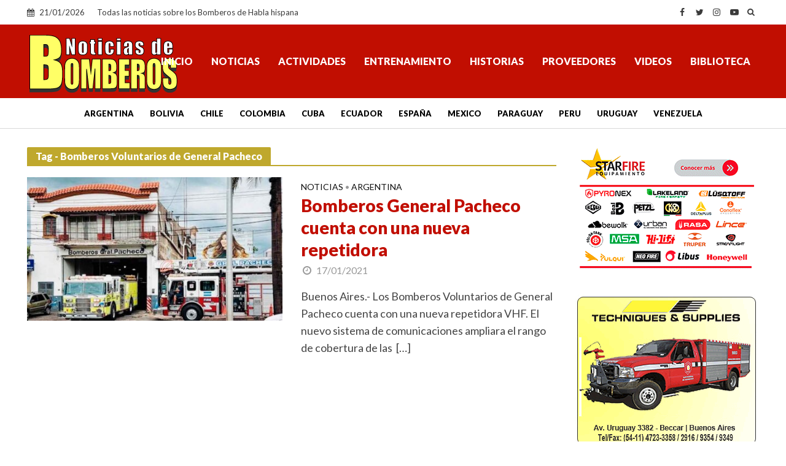

--- FILE ---
content_type: text/html; charset=utf-8
request_url: https://www.google.com/recaptcha/api2/aframe
body_size: 268
content:
<!DOCTYPE HTML><html><head><meta http-equiv="content-type" content="text/html; charset=UTF-8"></head><body><script nonce="O-k1qSFRO-wfcz3L7_qrPQ">/** Anti-fraud and anti-abuse applications only. See google.com/recaptcha */ try{var clients={'sodar':'https://pagead2.googlesyndication.com/pagead/sodar?'};window.addEventListener("message",function(a){try{if(a.source===window.parent){var b=JSON.parse(a.data);var c=clients[b['id']];if(c){var d=document.createElement('img');d.src=c+b['params']+'&rc='+(localStorage.getItem("rc::a")?sessionStorage.getItem("rc::b"):"");window.document.body.appendChild(d);sessionStorage.setItem("rc::e",parseInt(sessionStorage.getItem("rc::e")||0)+1);localStorage.setItem("rc::h",'1769038643349');}}}catch(b){}});window.parent.postMessage("_grecaptcha_ready", "*");}catch(b){}</script></body></html>